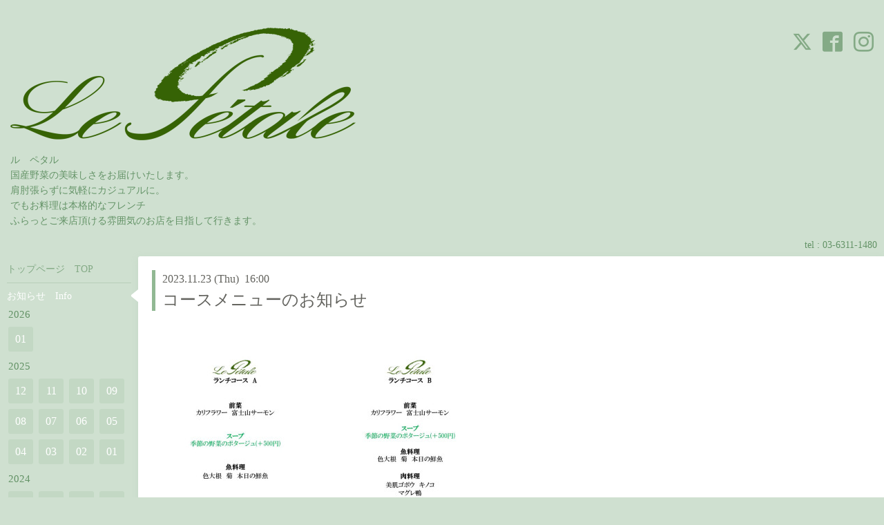

--- FILE ---
content_type: text/html; charset=utf-8
request_url: https://french-petale.com/info/5455360
body_size: 3628
content:
<!DOCTYPE html>
<html xmlns="http://www.w3.org/1999/xhtml" xml:lang="ja" lang="ja">
<head>
  <!-- Hello: ver.202009170000 -->
  <meta charset="utf-8">
  <title>コースメニューのお知らせ - フレンチ Le Pétale
</title>
  <meta name="viewport" content="width=device-width, initial-scale=1, maximum-scale=1, user-scalable=yes">

  <meta name="description" content="メニューのお知らせ★季節の野菜のポタージュ追加550円（税込）★ランチ同行者さまと違うコースでも承ります。デセールお好きな方はコースBがお勧めです。★デセールランチ...">
  <meta name="keywords" content="">

  <meta property="og:title" content="コースメニューのお知らせ">
  <meta property="og:image" content="https://cdn.goope.jp/190134/230410174407fyzn.png">
  <meta property="og:site_name" content="フレンチ Le Pétale
">
  
  <link rel="alternate" type="application/rss+xml" title="フレンチ Le Pétale
 / RSS" href="/feed.rss">
  <link rel="stylesheet" href="/style.css?789473-1655525788">
  <link rel="stylesheet" href="//fonts.googleapis.com/css?family=Cutive">
  <link rel="stylesheet" href="/css/font-awesome/css/font-awesome.min.css">

  <script src="/assets/jquery/jquery-3.5.1.min.js"></script>
  <script src="/assets/clipsquareimage/jquery.clipsquareimage.js"></script>
</head>
<body id="info">

  <div class="sm_totop mm-fixed-bottom">
    <i class="sm_totop_button fa fa-chevron-up"></i>
  </div>

  <div id="container">

    <div class="sm_header"></div>

    <!-- #header -->
    <div id="header">
      <div class="inner clearfix">

        <h1>
          <a class="shop_sitename" href="https://french-petale.com"><img src='//cdn.goope.jp/190134/230410174407fyzn_l.png' alt='フレンチ Le Pétale
' /></a>
        </h1>
        <div class="site_description">ル　ペタル<br />
国産野菜の美味しさをお届けいたします。<br />
肩肘張らずに気軽にカジュアルに。<br />
でもお料理は本格的なフレンチ<br />
ふらっとご来店頂ける雰囲気のお店を目指して行きます。</div>

        <div id="shop_info">
          <div class="shop_name">
            フレンチ　Le Pétale (ル　ペタル)
          </div>

          <div class="shop_tel">
            tel : <a class="js-shop_tel" href="tel:03-6311-1480">03-6311-1480</a>
          </div>

          <div class="shop_rss">
            <a href="/feed.rss"><img src="/img/icon/rss.png" /></a>
          </div>
        </div>
        <!-- /#shop_info -->

        <div class="social_area">
          
          <a href="https://twitter.com/frenchlepetale" target="_blank">
            <span class="icon-twitter"></span>
          </a>
          

          
          <a href="https://www.facebook.com/frenchlepetale" target="_blank">
            <span class="icon-facebook"></span>
          </a>
          

          
          <a href="https://www.instagram.com/frenchlepetale/" target="_blank">
            <span class="icon-instagram"></span>
          </a>
          
        </div>

      </div>
    </div>
    <!-- /#header -->


    <!-- #contents -->
    <div id="contents" class="clearfix tile">


      <!-- #main_column -->
      <div id="main_column" class="clearfix tile">
        <div class="inner clearfix tile">


<!-- CONTENT ----------------------------------------------------------------------- -->






<!----------------------------------------------
ページ：インフォメーション
---------------------------------------------->
<script src="/js/theme_hello/info.js?20150706"></script>

<h2>お知らせ　Info</h2>

<!-- .autopagerize_page_element -->
<div class="autopagerize_page_element">

  
  <!-- .article -->
  <div class="article">

    <div class="wrap_title">
      <div class="date">
        2023.11.23&nbsp;(Thu)&nbsp;&nbsp;16:00
      </div>

      <h3>
        <a href="/info/5455360">コースメニューのお知らせ</a>
      </h3>
    </div>

    <div class="photo">
      
    </div>

    <div class="body textfield clearfix">
      <p><a href="https://cdn.goope.jp/190134/231123163424-655f00801ac36.jpg" target="_blank"><img src="https://cdn.goope.jp/190134/231123163424-655f00801ac36_l.jpg" alt="ランチ20231123.jpg" /></a></p>
<p>&nbsp;</p>
<p><a href="https://cdn.goope.jp/190134/231123163436-655f008cb5782.jpg" target="_blank"><img src="https://cdn.goope.jp/190134/231123163436-655f008cb5782_l.jpg" alt="ディナー20231123.jpg" /></a></p>
<p>&nbsp;</p>
<p>&nbsp;</p>
<p>メニューのお知らせ&nbsp;</p>
<p>&nbsp;★季節の野菜のポタージュ</p>
<p>&nbsp;追加550円（税込）</p>
<p>&nbsp;</p>
<p>★ランチ</p>
<p>同行者さまと違うコースでも承ります。</p>
<p>デセールお好きな方はコースBがお勧めです。&nbsp;</p>
<p>&nbsp;</p>
<p>★デセール</p>
<p>ランチコースA</p>
<p>ディナーコース</p>
<p>デセール２種類からお選び頂きます。</p>
<p>同行者様と違うものでも承ります。</p>
<p>&nbsp;</p>
<p>&nbsp;</p>
<p>★ディナー</p>
<p>同行者様と同じコースでお願い致します。</p>
<p>&nbsp;</p>
<p>★お一人様ワンドリンクはご注文お願い致します。</p>
<p>&nbsp;</p>
<p><span style="-webkit-text-size-adjust: auto;">★ネット予約</span></p>
<p><span style="-webkit-text-size-adjust: auto;">食べログネット予約ございます。</span></p>
<p style="-webkit-text-size-adjust: auto;">全コース前日22時まで。</p>
<p style="-webkit-text-size-adjust: auto;">それ以降はお電話ください。</p>
<p style="-webkit-text-size-adjust: auto;">&nbsp;</p>
<p>★前日までの要予約</p>
<p>ランチコースA</p>
<p>ランチコースB</p>
<p>ディナーフルコース</p>
<p>&nbsp;</p>
<p>★当日17時まで対応可　電話にてご相談</p>
<p>ディナーコース</p>
<p>&nbsp;</p>
<p>★当日19時まで対応可　お電話にて</p>
<p>バー利用</p>
<p>お酒メイン　軽いおつまみ程度</p>
<p>21時最終入店　22時閉店</p>
    </div>

  </div>
  <!-- /.article -->
  

</div>
<!-- /.autopagerize_page_element -->



























<!-- CONTENT ----------------------------------------------------------------------- -->

          

        </div>
        <!-- /.inner -->

      </div>
      <!-- /#main_column -->


      <!-- #sub_column -->
      <div id="sub_column" class="clearfix tile">
        <div class="inner clearfix">

          <div id="navi" class="section clearfix">
            <div class="inner clearfix">
              <ul class="clearfix">
                
                <li class="navi_top">
                  <a href="/"  class="navi_top">トップページ　TOP</a>
                </li>
                
                <li class="navi_info active">
                  <a href="/info"  class="navi_info active">お知らせ　Info</a><ul class="sub_navi">
<li><a href='/info/2026-01'>2026-01（2）</a></li>
<li><a href='/info/2025-12'>2025-12（4）</a></li>
<li><a href='/info/2025-11'>2025-11（4）</a></li>
<li><a href='/info/2025-10'>2025-10（2）</a></li>
<li><a href='/info/2025-09'>2025-09（3）</a></li>
<li><a href='/info/2025-08'>2025-08（8）</a></li>
<li><a href='/info/2025-07'>2025-07（5）</a></li>
<li><a href='/info/2025-06'>2025-06（4）</a></li>
<li><a href='/info/2025-05'>2025-05（3）</a></li>
<li><a href='/info/2025-04'>2025-04（2）</a></li>
<li><a href='/info/2025-03'>2025-03（3）</a></li>
<li><a href='/info/2025-02'>2025-02（3）</a></li>
<li><a href='/info/2025-01'>2025-01（2）</a></li>
<li><a href='/info/2024-12'>2024-12（4）</a></li>
<li><a href='/info/2024-11'>2024-11（3）</a></li>
<li><a href='/info/2024-10'>2024-10（5）</a></li>
<li><a href='/info/2024-09'>2024-09（2）</a></li>
<li><a href='/info/2024-08'>2024-08（2）</a></li>
<li><a href='/info/2024-07'>2024-07（5）</a></li>
<li><a href='/info/2024-06'>2024-06（6）</a></li>
<li><a href='/info/2024-05'>2024-05（2）</a></li>
<li><a href='/info/2024-04'>2024-04（4）</a></li>
<li><a href='/info/2024-03'>2024-03（5）</a></li>
<li><a href='/info/2024-02'>2024-02（2）</a></li>
<li><a href='/info/2024-01'>2024-01（6）</a></li>
<li><a href='/info/2023-12'>2023-12（5）</a></li>
<li><a href='/info/2023-11'>2023-11（10）</a></li>
<li><a href='/info/2023-10'>2023-10（2）</a></li>
<li><a href='/info/2023-09'>2023-09（7）</a></li>
<li><a href='/info/2023-08'>2023-08（8）</a></li>
<li><a href='/info/2023-07'>2023-07（5）</a></li>
<li><a href='/info/2023-06'>2023-06（6）</a></li>
<li><a href='/info/2023-05'>2023-05（5）</a></li>
<li><a href='/info/2023-04'>2023-04（4）</a></li>
<li><a href='/info/2023-03'>2023-03（1）</a></li>
</ul>

                </li>
                
                <li class="navi_calendar">
                  <a href="/calendar"  class="navi_calendar">カレンダー　Calendar</a>
                </li>
                
                <li class="navi_about">
                  <a href="/about"  class="navi_about">店舗情報 Shop info</a>
                </li>
                
                <li class="navi_menu">
                  <a href="/menu"  class="navi_menu">メニュー　Menu</a>
                </li>
                
                <li class="navi_free free_453592">
                  <a href="/free/carte"  class="navi_free free_453592">ディナーアラカルト利用</a>
                </li>
                
                <li class="navi_links links_65319">
                  <a href="https://tabelog.com/tokyo/A1317/A131713/13285421/" target="_blank" class="navi_links links_65319">食べログネット予約</a>
                </li>
                
                <li class="navi_contact">
                  <a href="/contact"  class="navi_contact">お問い合わせ  Mail</a>
                </li>
                
                <li class="navi_free free_463401">
                  <a href="/free/kids"  class="navi_free free_463401">未成年のお子様のご利用に関して</a>
                </li>
                
                <li class="navi_free free_451844">
                  <a href="/free/table"  class="navi_free free_451844">座席写真　Seat</a>
                </li>
                
                <li class="navi_staff">
                  <a href="/staff"  class="navi_staff">シェフ紹介　Chef</a>
                </li>
                
                <li class="navi_photo">
                  <a href="/photo"  class="navi_photo">料理・デザート写真　Photo</a>
                </li>
                
                <li class="navi_free free_454736">
                  <a href="/free/nanan-hip"  class="navi_free free_454736">ジュエリーショップ併設</a>
                </li>
                
                </ul>
            </div>
          </div>
          <!-- /#navi -->

          <!-- #schedule -->
          <dl id="schedule" class="section today_area">
            <dt class="today_title">
              Today&apos;s Schedule<br>
              <span>2026.01.28 Wednesday</span>
            </dt>
            
            <dd class="today_schedule">
              <div class="today_schedule_title">
                <a href="/calendar/6488854"> 定休日</a>
              </div>
            </dd>
            
          </dl>
          <!-- /#schedule -->

          <div class="qr_area section">
            <img src="//r.goope.jp/qr/french-petale"width="100" height="100" />
          </div>

          <div class="gadgets"></div>

        </div>
        <!-- /.inner -->
      </div>
      <!-- /#sub_column -->

    </div>
    <!-- /#contents -->

    <!-- #footer -->
    <div id="footer" class="clearfix">
      <div class="inner clearfix">

        <!-- /.social -->
        <div class="social">
          
        </div>
        <!-- /.social -->

        <div class="footer_info section right">
          

          <div class="copyright">
            &copy;2026 <a href="https://french-petale.com">フレンチ　Le Pétale (ル　ペタル)</a>. All Rights Reserved.
          </div>

          <div class="counter_area access_counter">
            Today: <span class="num">21</span> /
            Yesterday: <span class="num">180</span> /
            Total: <span class="num">288447</span>
          </div>

          <div class="powered">
            Powered by <a href="https://goope.jp/">グーペ</a> / <a href="https://admin.goope.jp/">Admin</a>
          </div>
        </div>

      </div>
    </div>
    <!-- /#footer -->

  </div>
  <!-- /#container -->

  <div id="sm_navi">
    <ul>
      
      <li class="footer_navi_top">
        <a href="/"  class="footer_navi_top">トップページ　TOP</a>
      </li>
      
      <li class="footer_navi_info active">
        <a href="/info"  class="footer_navi_info active">お知らせ　Info</a>
      </li>
      
      <li class="footer_navi_calendar">
        <a href="/calendar"  class="footer_navi_calendar">カレンダー　Calendar</a>
      </li>
      
      <li class="footer_navi_about">
        <a href="/about"  class="footer_navi_about">店舗情報 Shop info</a>
      </li>
      
      <li class="footer_navi_menu">
        <a href="/menu"  class="footer_navi_menu">メニュー　Menu</a>
      </li>
      
      <li class="footer_navi_free free_453592">
        <a href="/free/carte"  class="footer_navi_free free_453592">ディナーアラカルト利用</a>
      </li>
      
      <li class="footer_navi_links links_65319">
        <a href="https://tabelog.com/tokyo/A1317/A131713/13285421/" target="_blank" class="footer_navi_links links_65319">食べログネット予約</a>
      </li>
      
      <li class="footer_navi_contact">
        <a href="/contact"  class="footer_navi_contact">お問い合わせ  Mail</a>
      </li>
      
      <li class="footer_navi_free free_463401">
        <a href="/free/kids"  class="footer_navi_free free_463401">未成年のお子様のご利用に関して</a>
      </li>
      
      <li class="footer_navi_free free_451844">
        <a href="/free/table"  class="footer_navi_free free_451844">座席写真　Seat</a>
      </li>
      
      <li class="footer_navi_staff">
        <a href="/staff"  class="footer_navi_staff">シェフ紹介　Chef</a>
      </li>
      
      <li class="footer_navi_photo">
        <a href="/photo"  class="footer_navi_photo">料理・デザート写真　Photo</a>
      </li>
      
      <li class="footer_navi_free free_454736">
        <a href="/free/nanan-hip"  class="footer_navi_free free_454736">ジュエリーショップ併設</a>
      </li>
      
    </ul>
  </div>

  <script src="/js/tooltip.js"></script>
  <script src="/assets/colorbox/jquery.colorbox-1.6.4.min.js"></script>
  <script src="/assets/responsiveslides/responsiveslides-1.55.min.js"></script>
  <script src="/assets/mobilemenu/mobilemenu.js"></script>
  <script src="/js/theme_hello/init.js?20200824"></script>
</body>
</html>
